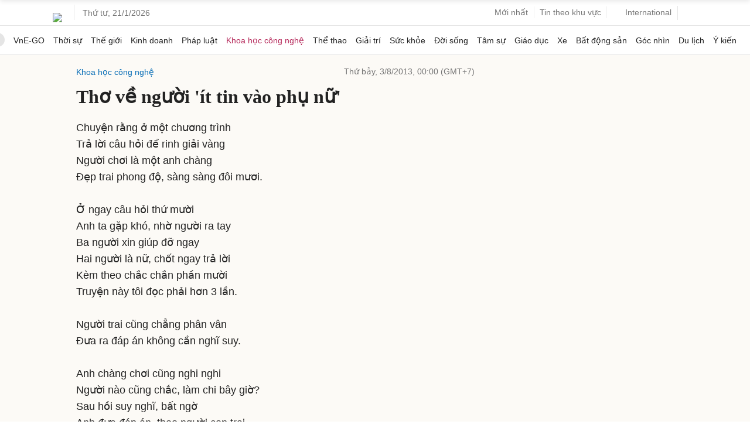

--- FILE ---
content_type: text/html; charset=utf-8
request_url: https://www.google.com/recaptcha/api2/aframe
body_size: 151
content:
<!DOCTYPE HTML><html><head><meta http-equiv="content-type" content="text/html; charset=UTF-8"></head><body><script nonce="5CcNaf50IbiEud6ENXjIbw">/** Anti-fraud and anti-abuse applications only. See google.com/recaptcha */ try{var clients={'sodar':'https://pagead2.googlesyndication.com/pagead/sodar?'};window.addEventListener("message",function(a){try{if(a.source===window.parent){var b=JSON.parse(a.data);var c=clients[b['id']];if(c){var d=document.createElement('img');d.src=c+b['params']+'&rc='+(localStorage.getItem("rc::a")?sessionStorage.getItem("rc::b"):"");window.document.body.appendChild(d);sessionStorage.setItem("rc::e",parseInt(sessionStorage.getItem("rc::e")||0)+1);localStorage.setItem("rc::h",'1768950205447');}}}catch(b){}});window.parent.postMessage("_grecaptcha_ready", "*");}catch(b){}</script></body></html>

--- FILE ---
content_type: application/javascript; charset=utf-8
request_url: https://fundingchoicesmessages.google.com/f/AGSKWxXN6OwdehmOjTmBkJRQ3Jq1-keFKNol6iGPoP7No_jOHbG3PfNc5FJa-RdpWphzYVbOzqz8kKv6H217u4GClWGAa-u86MPS1pwVUKvHFn-2v_RIEabTn3ELsqKLNLvJf2FOko5-LInuOdJZ0BsswgtdT0XvpvPmxYI0PPxQEAyS4ahvHlyi6DMrG0Lr/_span:-abp-contains(Sponsor))/advertbox./banner728x90_-480x60._adbanner_
body_size: -1291
content:
window['0d2841c7-1c31-4170-8445-bfb6e56cabdf'] = true;